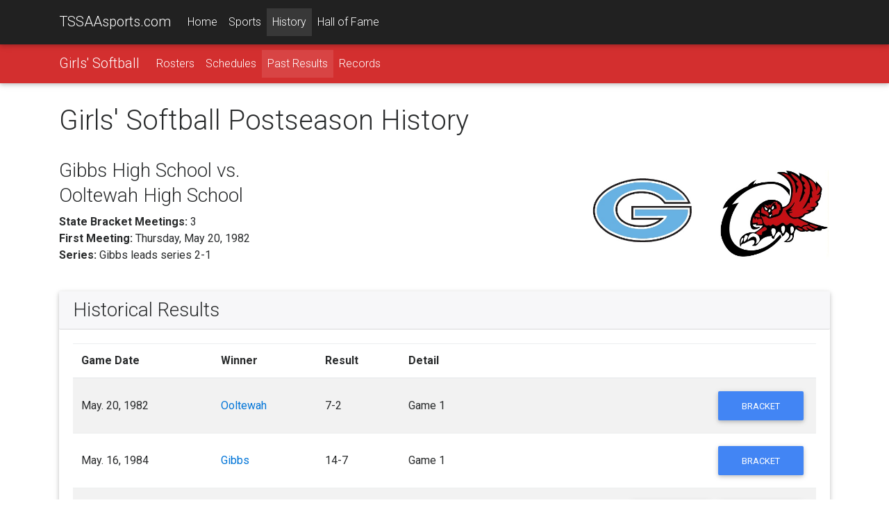

--- FILE ---
content_type: text/html;charset=UTF-8
request_url: https://tssaasports.com/history/results/matchup/?sportid=5&id=168,389
body_size: 4473
content:
<!DOCTYPE html>
<html lang="en">
<head>
<meta charset="utf-8">
<meta name="viewport" content="width=device-width, initial-scale=1, shrink-to-fit=no">
<meta http-equiv="x-ua-compatible" content="ie=edge">
<title>Championship Matchup History | Gibbs High School vs. Ooltewah High School</title>
<meta name="description" content="View past meetings between Gibbs High School and Ooltewah High School.">
<link rel="shortcut icon" type="image/png" href="https://tssaasports.com/assets/img/favicon.png"/>
<link rel="canonical" href="https://tssaasports.com/history/results/matchup/?sportid=5&id=168,389" />
<meta property="og:title" content="Championship Matchup History | Gibbs High School vs. Ooltewah High School" />
<meta property="og:url" content="https://tssaasports.com/history/results/matchup/index.cfm?sportid=5&id=168,389" />
<meta property="og:type" content="website" />
<meta property="og:image" content="https://tssaasports.com/assets/img/social-image.jpg?v2025" />
<meta property="og:description" content="View past meetings between Gibbs High School and Ooltewah High School." />
<meta name="twitter:title" content="Championship Matchup History | Gibbs High School vs. Ooltewah High School" />
<meta name="twitter:url" content="https://tssaasports.com/history/results/matchup/index.cfm?sportid=5&id=168,389" />
<meta name="twitter:card" content="summary" />
<meta name="twitter:image" content="https://tssaasports.com/assets/img/social-image.jpg?v2025" />
<meta name="twitter:description" content="View past meetings between Gibbs High School and Ooltewah High School." />
<!-- Font Awesome -->
<link rel="stylesheet" href="https://maxcdn.bootstrapcdn.com/font-awesome/4.6.0/css/font-awesome.min.css">
<!-- Bootstrap core CSS -->
<link href="/assets/bootstrap/bootstrap.css" rel="stylesheet">
<!-- Material Design Bootstrap -->
<link href="/assets/bootstrap/mdb.css" rel="stylesheet">
<!-- Footable -->
<link rel="stylesheet" href="//cdnjs.cloudflare.com/ajax/libs/jquery-footable/3.1.4/footable.bootstrap.min.css" />
<link href="/assets/bootstrap/footable-fontawesome.css" rel="stylesheet">
<!-- JQuery -->
<script type="text/javascript" src="/assets/bootstrap/jquery-3.1.1.min.js"></script>
<!-- Template styles -->
<style>
@import url('https://fonts.googleapis.com/css?family=Roboto:300,400,400i,700,700i,900');
/* TEMPLATE STYLES */
html,
body,
.view {
height: 100%;
}
.wow {
visibility: hidden;
}
button, input, optgroup, select, textarea {
font-family: 'Roboto', sans-serif;
}
table.table tbody.vertical-align > tr > td {
vertical-align: middle !important;
}
.table a { margin-left: 0; }
/* Navigation*/
.navbar {
background-color: transparent;
-webkit-border-radius: 0; */
-moz-border-radius: 0;
-ms-border-radius: 0;
-o-border-radius: 0;
border-radius: 0;
}
.scrolling-navbar {
-webkit-transition: background .5s ease-in-out, padding .5s ease-in-out;
-moz-transition: background .5s ease-in-out, padding .5s ease-in-out;
transition: background .5s ease-in-out, padding .5s ease-in-out;
}
.top-nav-collapse {
background-color: #1C2331;
}
footer.page-footer {
background-color: #1C2331;
margin-top: 2rem;
}
@media only screen and (max-width: 768px) {
.navbar {
background-color: #1C2331;
}
}
/*Call to action*/
.flex-center {
color: #fff;
}
.view {
-webkit-background-size: cover !important;
-moz-background-size: cover !important;
-o-background-size: cover !important;
background-size: cover !important;
height: 100%;
}
.flex-center ul {
margin-top: 2rem;
}
/*Contact section*/
#contact .fa {
font-size: 2.5rem;
margin-bottom: 1rem;
color: #1C2331;
}
iframe[name=detect_3p_cookie] {
display: none;
}
.sportHeader {
background-position: center center;
-webkit-background-size: cover !important;
-moz-background-size: cover !important;
-o-background-size: cover !important;
background-size: cover !important;
text-align: center;
}
.sportHeader h1 {
font-weight: 700;
font-size: 2.8rem;
text-shadow: 0px 0px 12px Black;
padding: 3rem 0;
margin: 0 0;
color: White;
}
.tssaa-section-header {
text-align: center;
padding: 1rem 0;
}
.tssaa-card-header {
padding-top: 1.5rem;
padding-bottom: 1.25rem;
font-weight: 700;
font-size: 1.4rem;
}
h1 {
margin-bottom: 2rem;
}
@media only print {
BODY, p, td, th, div {
color: Black !important;
font-size: 103%;
}
}
@media print {
@page {
size: 330mm 427mm;
margin: 14mm;
}
.container {
width: 1400px;
}
}
.mt-1 { margin-top: 0.3rem !important; }
.mb-1 { margin-bottom: 0.3rem !important; }
ul.base {
margin-left: 1.25rem !important;
}
ul.base li {
list-style-type: circle !important;
}
img.img-snapshot {
border: 0.75rem solid White;
box-shadow: 0px 0px 12px Black;
}
.venueDetail h4 {
font-weight: bold;
font-size: 1.1rem;
}
.fooicon {
color: black !important;
font-weight: bold;
opacity: .85 !important;
}
</style>
<script async src="https://securepubads.g.doubleclick.net/tag/js/gpt.js"></script>
<script>
var googletag = googletag || {};
googletag.cmd = googletag.cmd || [];
</script>
<script>
googletag.cmd.push(function() {
var leaderMapping = googletag.sizeMapping().
addSize([1010, 400], [970, 90]).
addSize([800, 400], [728, 90]).
addSize([510, 200], [468, 60]).
addSize([0, 0], [320, 50]).
build();
var smallLeaderMapping = googletag.sizeMapping().
addSize([800, 400], [728, 90]).
addSize([510, 200], [468, 60]).
addSize([0, 0], [320, 50]).
build();
var footerMapping = googletag.sizeMapping().
addSize([1010, 400], [970, 90]).
addSize([800, 400], [728, 90]).
addSize([0, 0], [300, 250]).
build();
googletag.defineSlot('/345689235/leaderboard_slim', [320, 50], 'div-gpt-ad-1509841772483-0')
.defineSizeMapping(leaderMapping)
.addService(googletag.pubads())
.setCollapseEmptyDiv(true,true);
googletag.defineSlot('/345689235/leaderboard_footer', [300, 250], 'div-gpt-ad-1550179365899-0')
.defineSizeMapping(footerMapping)
.addService(googletag.pubads());
googletag.defineSlot('/345689235/scoreboard_rectangle', [300, 250], 'div-gpt-ad-1550180396545-0')
.addService(googletag.pubads());
googletag.defineSlot('/345689235/basketball_live', [320, 50], 'div-gpt-ad-1551377329121-0')
.defineSizeMapping(smallLeaderMapping)
.addService(googletag.pubads());
googletag.pubads().enableSingleRequest();
googletag.pubads().collapseEmptyDivs();
googletag.enableServices();
});
</script>
<!-- Global site tag (gtag.js) - Google Analytics -->
<script async src="https://www.googletagmanager.com/gtag/js?id=G-YMVNC6R9FK"></script>
<script>
window.dataLayer = window.dataLayer || [];
function gtag(){dataLayer.push(arguments);}
gtag('js', new Date());
gtag('config', 'G-YMVNC6R9FK');
</script>
<script defer data-domain="tssaasports.com" src="https://analytics.tssaa.org/js/script.manual.js"></script>
<!-- define the `plausible` function to manually trigger events -->
<script>window.plausible = window.plausible || function() { (window.plausible.q = window.plausible.q || []).push(arguments) }</script>
<!-- trigger pageview -->
<script>
function prepareUrl(params) {
const url = new URL(location.href)
const queryParams = new URLSearchParams(location.search)
let customUrl = url.protocol + "//" + url.hostname + url.pathname.replace(/\/$/, '')
for (const paramName of params) {
const paramValue = queryParams.get(paramName)
if (paramValue) customUrl = customUrl + '/' + paramValue
}
return customUrl
}
plausible('pageview', { u: prepareUrl(["id","feature"]) })
</script>
</head>
<body>
<!--Navbar-->
<nav class="navbar navbar-default navbar-fixed-top navbar-toggleable-md grey darken-4 navbar-dark bg-faded scrolling-navbar">
<div class="container">
<button class="navbar-toggler navbar-toggler-right" type="button" data-toggle="collapse" data-target="#navbarMain" aria-controls="navbarNav1" aria-expanded="false" aria-label="Toggle navigation">
<span class="navbar-toggler-icon"></span>
</button>
<a class="navbar-brand waves-effect waves-light" href="/">TSSAAsports.com</a>
<div class="collapse navbar-collapse" id="navbarMain">
<ul class="navbar-nav mr-auto">
<li class="nav-item ">
<a class="nav-link" href="/">Home</a>
</li>
<li class="nav-item ">
<a class="nav-link" href="/sports/">Sports</a>
</li>
<li class="nav-item active">
<a class="nav-link" href="/history/">History</a>
</li>
<li class="nav-item ">
<a class="nav-link" href="/halloffame/">Hall of Fame</a>
</li>
</ul>
</div>
</div>
</nav>
<!--/.Navbar-->
<nav class="navbar navbar-toggleable-md navbar-dark red darken-2">
<div class="container">
<button class="navbar-toggler navbar-toggler-right" type="button" data-toggle="collapse" data-target="#navbarSport" aria-controls="navbarNav1" aria-expanded="false" aria-label="Toggle navigation">
<span class="navbar-toggler-icon"></span>
</button>
<a class="navbar-brand" href="/sports/softball/">Girls' Softball</a>
<div class="collapse navbar-collapse" id="navbarSport">
<ul class="navbar-nav mr-auto">
<li class="nav-item ">
<a class="nav-link" href="/sports/rosters/?sport=softball">Rosters</a>
</li>
<li class="nav-item ">
<a class="nav-link" href="/sports/schedules/?sport=softball">Schedules</a>
</li>
<li class="nav-item active">
<a class="nav-link" href="/history/results/?sport=softball">Past Results</a>
</li>
<li class="nav-item ">
<a class="nav-link" href="/history/records/?sport=softball">Records</a>
</li>
</ul>
</div>
</div>
</nav>
<div class="mt-2 mb-2 hidden-print">
<center>
<!-- /345689235/leaderboard_slim -->
<div id='div-gpt-ad-1509841772483-0'>
<script>
googletag.cmd.push(function() { googletag.display('div-gpt-ad-1509841772483-0'); });
</script>
</div>
</center>
</div>
<div class="mt-2 mb-2"><span></span></div>
<div class="container mt-2">
<h1>Girls' Softball Postseason History</h1>
<div class="row align-items-bottom mb-2">
<div class="col-12 col-sm-8 col-md-8 col-lg-8">
<h3 style="line-height: 2.25rem;">Gibbs High School vs.<br/>Ooltewah High School</h3>
<strong>State Bracket Meetings:</strong> 3<br/>
<strong>First Meeting:</strong> Thursday, May 20, 1982<br/>
<strong>Series:</strong> Gibbs leads series 2-1
</div>
<div class="col-6 col-sm-2 col-md-2 col-lg-2">
<a href="/school/?id=168&sportid=5"><img src="http://tssaasports.com/api/file.cfc?method=schoolLogo&id=168&size=300" class="img-fluid"></a>
</div>
<div class="col-6 col-sm-2 col-md-2 col-lg-2">
<a href="/school/?id=389&sportid=5"><img src="http://tssaasports.com/api/file.cfc?method=schoolLogo&id=389&size=300" class="img-fluid"></a>
</div>
</div>
<div class="card mb-2">
<h3 class="card-header">Historical Results</h3>
<div class="card-block">
<table class="table table-striped footable">
<thead>
<tr>
<th>Game Date</th>
<th>Winner</th>
<th>Result</th>
<th>Detail</th>
<th></th>
</tr>
</thead>
<tbody class="vertical-align">
<tr>
<td>May. 20, 1982</td>
<td><a href="/school/?id=389&sportid=5">Ooltewah</a></td>
<td>7-2</td>
<td>Game 1</td>
<td class="text-right">
<a href="/event/bracket.cfm?id=19810502" class="btn btn-primary">Bracket</a>
</td>
</tr>
<tr>
<td>May. 16, 1984</td>
<td><a href="/school/?id=168&sportid=5">Gibbs</a></td>
<td>14-7</td>
<td>Game 1</td>
<td class="text-right">
<a href="/event/bracket.cfm?id=19830502" class="btn btn-primary">Bracket</a>
</td>
</tr>
<tr>
<td>May. 24, 2017</td>
<td><a href="/school/?id=168&sportid=5">Gibbs</a></td>
<td>7-3</td>
<td>Game 6</td>
<td class="text-right">
<a href="/event/results.cfm?id=14193" class="btn btn-primary">Results</a>
<a href="/event/bracket.cfm?id=20160503" class="btn btn-primary">Bracket</a>
</td>
</tr>
</tbody>
</table>
</div>
</div>
</div>
<div class="mt-2 pt-3 hidden-print" style="border-top: 1px solid Silver; text-align: center;">
<!-- /345689235/leaderboard_footer -->
<div id='div-gpt-ad-1550179365899-0'>
<script>
googletag.cmd.push(function() { googletag.display('div-gpt-ad-1550179365899-0'); });
</script>
</div>
<center><small>ADS BY GOOGLE</small></center>
</div>
<!--Footer-->
<footer class="page-footer center-on-small-only hidden-print">
<!--Footer Links-->
<div class="container-fluid">
<div class="row my-2">
<!--First column-->
<div class="col-md-3 offset-lg-1 hidden-lg-down">
<h5 class="title">About TSSAAsports.com</h5>
<p>
TSSAAsports.com is the gateway to the Tennessee high school championships!
Explore current events and the history of the association, its schools
and its student-athletes.
</p>
<p>
Visit <a href="http://tssaa.org/">TSSAA.org</a> for information about the association
of schools organized to oversee and direct educational athletics in Tennessee.
</p>
</div>
<!--/.First column-->
<hr class="hidden-md-up">
<!--Second column-->
<div class="col-xl-2 col-lg-4 col-md-6 offset-lg-1">
<h5 class="title">Events</h5>
<ul>
<li><a href="/football/">BlueCross Bowl</a></li>
<li><a href="/basketball/">BlueCross Basketball Championships</a></li>
<li><a href="/springfling/">Spring Fling</a></li>
</ul>
<ul>
<li><a href="https://tssaa.org/state-championship-rfps">Host a Championship</a></li>
</ul>
</div>
<!--/.Second column-->
<hr class="hidden-md-up">
<!--Third column-->
<div class="col-lg-2 col-md-4">
<h5 class="title">History</h5>
<ul>
<li><a href="/halloffame/">Hall of Fame</a></li>
<li><a href="/sports/">Sports</a></li>
<li><a href="/history/">Records</a></li>
<li><a href="/history/">Schools</a></li>
</ul>
</div>
<!--/.Third column-->
</div>
</div>
<!--/.Footer Links-->
<!--Copyright-->
<div class="footer-copyright">
<div class="container-fluid">
<i class="fa fa-copyright"></i> 2026 <a href="http://tssaa.org/">Tennessee Secondary School Athletic Association</a>
</div>
</div>
<!--/.Copyright-->
</footer>
<!--/.Footer-->
<!-- SCRIPTS -->
<!-- MDB core JavaScript -->
<script type="text/javascript" src="/assets/bootstrap/mdb.min.js"></script>
<!-- Bootstrap tooltips -->
<script type="text/javascript" src="/assets/bootstrap/tether.min.js"></script>
<!-- Bootstrap core JavaScript -->
<script type="text/javascript" src="/assets/bootstrap/bootstrap.min.js"></script>
<!-- Footable -->
<script src="//cdnjs.cloudflare.com/ajax/libs/jquery-footable/3.1.4/footable.min.js"></script>
<!--Google APIs-->
<script src='https://www.google.com/recaptcha/api.js'></script>
<script>
var scrollWatch=false;
jQuery(function($) {
$("table.footable").on({
"postdraw.ft.table": function(e, ft) {
if (history.state) {
setTimeout('$(window).scrollTop(history.state.data);', 500);
}
scrollWatch = true;
}
});
$('table.footable').footable();
$(window).scroll(function() {
if (scrollWatch) {
history.replaceState({ data: $(window).scrollTop() }, "");
}
});
});
</script>
<!-- Animations init-->
<script>
new WOW().init();
</script>
<script defer src="https://static.cloudflareinsights.com/beacon.min.js/vcd15cbe7772f49c399c6a5babf22c1241717689176015" integrity="sha512-ZpsOmlRQV6y907TI0dKBHq9Md29nnaEIPlkf84rnaERnq6zvWvPUqr2ft8M1aS28oN72PdrCzSjY4U6VaAw1EQ==" data-cf-beacon='{"version":"2024.11.0","token":"99d17930c2ee4319b4bd81f33a1b33fe","server_timing":{"name":{"cfCacheStatus":true,"cfEdge":true,"cfExtPri":true,"cfL4":true,"cfOrigin":true,"cfSpeedBrain":true},"location_startswith":null}}' crossorigin="anonymous"></script>
</body>
</html>
<!--end-->


--- FILE ---
content_type: text/html; charset=utf-8
request_url: https://www.google.com/recaptcha/api2/aframe
body_size: -84
content:
<!DOCTYPE HTML><html><head><meta http-equiv="content-type" content="text/html; charset=UTF-8"></head><body><script nonce="Y_i_fjDJDrjNj4ZQGaBlhA">/** Anti-fraud and anti-abuse applications only. See google.com/recaptcha */ try{var clients={'sodar':'https://pagead2.googlesyndication.com/pagead/sodar?'};window.addEventListener("message",function(a){try{if(a.source===window.parent){var b=JSON.parse(a.data);var c=clients[b['id']];if(c){var d=document.createElement('img');d.src=c+b['params']+'&rc='+(localStorage.getItem("rc::a")?sessionStorage.getItem("rc::b"):"");window.document.body.appendChild(d);sessionStorage.setItem("rc::e",parseInt(sessionStorage.getItem("rc::e")||0)+1);localStorage.setItem("rc::h",'1769284752379');}}}catch(b){}});window.parent.postMessage("_grecaptcha_ready", "*");}catch(b){}</script></body></html>

--- FILE ---
content_type: text/css
request_url: https://tssaasports.com/assets/bootstrap/footable-fontawesome.css
body_size: -190
content:
.fooicon { font-family: FontAwesome !important; }
.fooicon-loader:before {
    /*Old Glyph - content: "\e030";*/
    content: "\f01e" !important;
}
.fooicon-plus:before {
    /*Old Glyph - content: "\2b";*/
    content: "\f067" !important;
}
.fooicon-minus:before {
    /*Old Glyph - content: "\2212";*/
    content: "\f068" !important;
}
.fooicon-search:before {
    /*Old Glyph - content: "\e003";*/
    content: "\f002" !important;
}
.fooicon-remove:before {
    /*Old Glyph - content: "\e014";*/
    content: "\f00d" !important;
}
.fooicon-sort:before {
    /*Old Glyph - content: "\e150";*/
    content: "\f0dc" !important;
}
.fooicon-sort-asc:before {
    /*Old Glyph - content: "\e155";*/
    content: "\f0de" !important;
}
.fooicon-sort-desc:before {
    /*Old Glyph - content: "\e156";*/
    content: "\f0dd" !important;
}
.fooicon-pencil:before {
    /*Old Glyph - content: "\270f";*/
    content: "\f040" !important;
}
.fooicon-trash:before {
    /*Old Glyph - content: "\e020";*/
    content: "\f1f8" !important;
}
.fooicon-eye-close:before {
    /*Old Glyph - content: "\e106";*/
    content: "\f070" !important;
}
.fooicon-flash:before {
    /*Old Glyph - content: "\e162";*/
    content: "\f0e7" !important;
}
.fooicon-cog:before {
    /*Old Glyph - content: "\e019";*/
    content: "\f013" !important;
}